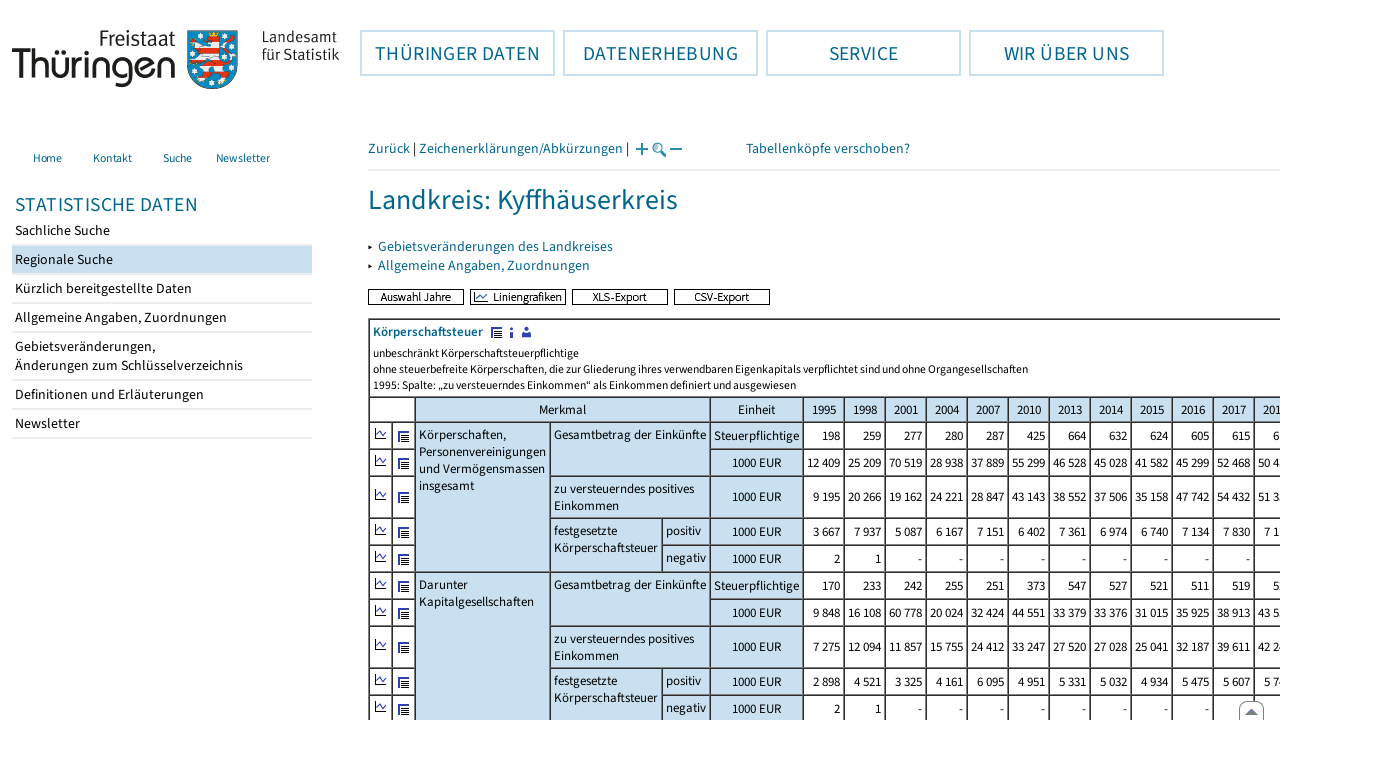

--- FILE ---
content_type: text/html
request_url: https://statistik.thueringen.de/datenbank/portrait.asp?TabelleID=KR001609&auswahl=krs&nr=65&Aevas2=Aevas2&daten=jahr&SZDT=
body_size: 35531
content:
<!DOCTYPE html>
<html lang="de">

<head>
<meta http-equiv="Content-Type" content="text/html; charset=iso-8859-1"/>
<meta HTTP-EQUIV="pragma" CONTENT="no-cache">
<meta name="expires" content="0">
<meta name="description" content="Th&uuml;ringer Landesamt f&uuml;r Statistik">
<meta name="keywords" content="Statistik, Th&uuml;ringen, Landesamt f&uuml;r Statistik, Erfurt, Gera, Suhl">
<meta name="author" content="Th&uuml;ringer Landesamt f&uuml;r Statistik">
<meta name="robots" content="index, follow">
<meta name="revisit-after" content="1 month">
<title>Th&uuml;ringer Landesamt f&uuml;r Statistik</title>


<script language="JavaScript">
<!--
function Karte_einaus (schalter) {
   if (schalter == "ein") {
   document.getElementById("KarteTh").style.display = ""
   }
   else {
   document.getElementById("KarteTh").style.display = "none"
   }
}


///////////////////////////////////////////

function Cookies_erlaubt() {
   if (navigator.cookieEnabled == false) {
   document.write("<p style='color:#DF0000'><strong>Ihr Browser unterstützt keine Cookies oder Sie haben in den Einstellungen des Browsers bestimmt, ");
   document.write("dass keine Cookies entgegengenommen werden dürfen.<br> ");
   document.write("Ohne Cookies ist der Zugriff auf diese Seite leider nicht möglich!</strong></p>");
   return false
   }
return true
}


//-->
</script>
<!--fehlt noch: include virtual file=aufeinenBlick.asp-->



<script language="JavaScript">
<!--
function Anmelden() {
zugriff = open("zugriff.asp","hilfe","height=470,width=530,left=150,top=50,screenX=150,screenY=50,resizable=yes,scrollbars=yes");
zugriff.focus();
return
}

function einaus(popup,schalter) {
   if (schalter == "ein") {
   document.getElementById(popup).style.visibility = "visible";
   }
   else {
   document.getElementById(popup).style.visibility = "hidden";
   }
}

//-->
</script>

<link rel='stylesheet' media='all' type='text/css' href='../all.css?v=08.01.2026 12:45:28' media='all'><link rel='stylesheet' media='print' type='text/css' href='../all_Druck.css?v=08.01.2026 12:45:28' media='all'>
  <!--[if lt IE 8]>
  <style>
          #left_frame .themen_navi                   { margin-top:0px; }
          #left_frame { margin-top:87px;}
  </style>
  <![endif]-->

<noscript>
<style type="text/css">
<!--
.javascriptB  {display: none;}
-->
</style>
</noscript>

<!--[if gte IE 5]>
<style type="text/css">
  .TLSschrift    {font-size: 0.9em}
  #navigation ul {top:18px;}
</style>
<![endif]-->

   

</head>
<body  onUnload='javascript: AlleFensterZu()'><a name='top'></a><div id='kopf_links'><a href='../startseite.asp'><div id='logo'><img style='margin:30px 10px 15px 12px; width:328px; height:59px;'  alt='Logo Th&uuml;ringer Landesamt f&uuml;r Statistik' draggable='false' src=../design/TH_TLS.svg></div></a></div><div id='kopf_rechts'></div></div><div class='TLSschrift'><!--Th&uuml;ringer Landesamt f&uuml;r Statistik--></div>
       <div id="container">
       <dfn><a href='#inhalt'>Direkt zum Inhalt</a></dfn>
       <NOSCRIPT>
       <div style = "z-index:9; position:absolute; top:0; left:0; border: 1px black solid; padding: 4px; margin-bottom: 10px; color: white; background-color:#BF0000">
       Im Browser ist Javascript deaktiviert. Ohne Javascript sind nicht alle Funktionen m&ouml;glich!</div>
       </NOSCRIPT>
   <div id='navigation' role='navigation'><div class='top_menu'><button class='top_menu_btn'><dfn>Hauptthema: </dfn>TH&Uuml;RINGER DATEN<dfn>.</dfn></button><div class='top_menu_content'><a class='aktuell' href='../datenbank/default2.asp'><dfn>Ausgew&auml;hlter Punkt: </dfn>Tabellen und &Uuml;bersichten</a><a href='../presse/pr_kurzinh.asp'>Pressemitteilungen</a><a href='../webshop/webshop.asp'>Ver&ouml;ffentlichungen</a><a href='../analysen/Analyse1.asp'>Analysen und Aktuelles</a><a target='_blank' rel='noopener' href='https://wahlen.thueringen.de'>Wahlen </a></div></div><div class='top_menu'><button class='top_menu_btn'><dfn>Hauptthema: </dfn>DATENERHEBUNG<dfn>.</dfn></button><div class='top_menu_content'><a href='../erfassung/DatenerhebungAllg.asp'>Allgemeiner &Uuml;berblick</a><a href='../erfassung/formulareAllg.asp'>Formulare</a><a href='../erfassung/onlineAllg.asp'>Online melden&nbsp;/&nbsp;IDEV</a><a href='../erfassung/ErhebungsProgAllg.asp'>Erhebungsprogramme</a><a href='../erfassung/mail/email_start1.asp'>Datei-Versand</a></div></div><div class='top_menu'><button class='top_menu_btn'><dfn>Hauptthema: </dfn>SERVICE<dfn>.</dfn></button><div class='top_menu_content'><a href='../amt/Auskunftsdienst.asp?x=10'>Dienstleistungen</a><a href='../amt/klassifikationen.asp'>Klassifikationen</a><a href='../amt/projekte.asp'>Spezielle Infosysteme</a><a href='../amt/link_stat.asp'>Andere Statistikanbieter</a><a href='../amt/Forschungsdatenzentrum.asp'>Forschungsdatenzentrum</a></div></div><div class='top_menu'><button class='top_menu_btn'><dfn>Hauptthema: </dfn>WIR &Uuml;BER UNS<dfn>.</dfn></button><div class='top_menu_content'><a href='../amt/amt.asp'>Das TLS im &Uuml;berblick</a><a href='../amt/tlsallg.asp'>Amtliche Statistik</a><a href='../amt/Vergabe_Mittelstandsrili.asp'><font>Aktuelle Stellenangebote</font></a></div></div></div>
                                <nav class='NaviSonstiges' role='navigation'>
                                        <ul>
                                                <a href='../startseite.asp'><li><i class='fas fa-home'></i> <span>Home</span></li></a><a href='../amt/kontakt.asp'><li><i class='far fa-address-card'></i> <span>Kontakt</span></li></a><a href='../suche/start_suche.asp'><li><i class='fas fa-search'></i> <span>Suche</span></li></a><a href='../amt/TLSnewsletter.asp'><li><i class='far fa-envelope'></i> <span>Newsletter</span></li></a>
                                        </ul>
                                </nav>
        <div id='left_frame'><ul class='themen_navi'><li class='head'>STATISTISCHE DATEN</li><li><A  HREF='../datenbank/default2.asp' target='_top'>Sachliche Suche<dfn>.</dfn></A></li><li><A class='aktuell' HREF='../datenbank/oertlich.asp' target='_top'><dfn>Ausgew&auml;hlter Punkt: </dfn>Regionale Suche<dfn>.</dfn></A></li><li><A  HREF='../datenbank/NeuInDatenbank.asp' target='_top'>K&uuml;rzlich bereitgestellte Daten<dfn>.</dfn></A></li><li><A  HREF='../datenbank/allgangaben.asp' target='_top'>Allgemeine Angaben, Zuordnungen&nbsp;&nbsp;<i class='fas fa-level-down-alt' style='font-size:0.8em;' alt='Untergliederung anzeigen'></i><dfn>.</dfn></A></li><li><A  HREF='../datenbank/gebiet.asp' target='_top'>Gebietsver&auml;nderungen,<br>&Auml;nderungen zum Schl&uuml;sselverzeichnis<dfn>.</dfn></A></li><li><A  HREF='../datenbank/defAuswahl.asp' target='_top'>Definitionen und Erl&auml;uterungen<dfn>.</dfn></A></li><li><A  HREF='../datenbank/newsletterTbl.asp' target='_top'>Newsletter<dfn>.</dfn></A></li></ul></div><dfn>Ende des Men&uuml;s</dfn></div><div id='content'><a name='inhalt'></a><script language="JavaScript">
<!--
window.name = "Haupt";   //Name des Fensters-wird benötigt in ...Bearbeiten.asp

function datcsvDatei () {            //nicht mehr im popup seit 25.10.2021
document.formular1.target = "";
document.formular1.method = "post"
document.formular1.datcsv.value = "1";
document.formular1.submit();
document.formular1.method = "get"
document.formular1.datcsv.value = "";
return
}

function Ansprechpartner(id) {
Def = window.open("Ansprechpartner.asp?tabid=" + id,"Def","width=700,height=500,left=100,top=100,screenX=100,screenY=100,toolbar=yes,menubar=yes,resizable=yes,scrollbars=yes");
Def.focus();
return
}


function wechselSeite(w)  {
document.formular1.target = "";
document.formular1.startpage.value=w;
document.formular1.submit();
return
}


function LiniengrafikSVG (tbl, wm, wmid, ttid) {
document.formLinieSVG.target = "Lgrafik"
  if (wmid == undefined || wmid == "") {
  }
  else {
  document.formLinieSVG.wmid.value = wmid
  }


  if (!document.formLinieSVG.startpage)  {         //zB gibts nicht bei portrait.asp
  }
  else if (ttid == undefined || ttid == "") {
  document.formLinieSVG.startpage.value = document.formular1.startpage.value
  }
  else {
  document.formLinieSVG.startpage.value = ttid
  }

  if (tbl == "0") {
  document.formLinieSVG.felder.value = ""
  }
  else  {
  document.formLinieSVG.tabelle.value = tbl + "||"
  document.formLinieSVG.felder.value = wm
  }
Lgrafik = window.open("about:blank","Lgrafik","width=1260,height=800,left=0,top=0,screenX=0,screenY=0,resizable=yes,scrollbars=yes,menubar=yes");
Lgrafik.focus();
document.formLinieSVG.submit()
return
}


function KartengrafikSVG (wm) {
document.formKarteSVG.target = "Kgrafik"
document.formKarteSVG.WM_versionID.value = wm
Kgrafik = window.open("about:blank","Kgrafik","width=1200,height=800,left=10,top=0,screenX=10,screenY=0,resizable=yes,scrollbars=yes,menubar=yes");
Kgrafik.focus();
document.formKarteSVG.submit()
return
}


function BalkengrafikSVG (wm) {
document.formBalkenSVG.target = "Bgrafik"
document.formBalkenSVG.WM_versionID.value = document.formBalkenSVG.tt_id.value + "#" + wm
Bgrafik = window.open("about:blank","Bgrafik","width=1200,height=800,left=20,top=0,screenX=20,screenY=0,resizable=yes,scrollbars=yes,menubar=yes");
Bgrafik.focus();
document.formBalkenSVG.submit()
return
}

function SortSpalte (wm, richtung, Mld) {
txt = "Sortierung wird aufgehoben, wenn erneut auf den Pfeil geklickt wird."
 if (wm != "" && Mld == "")  { txt = txt + "\n\nBei einer sortierten Anzeige werden keine Summenzeilen dargestellt!" ;}

 if (wm != "") {alert(txt);}

document.formular1.sortiere.value = wm

document.formular1.richtung.value = richtung
document.formular1.submit()
return
}

function andereZeit () {
document.formular1.target = "";
document.formular1.submit();
return
}

function Zeichen() {
Fhilfe = window.open("../datenbank/zeichenerklaerung.asp","Fhilfe","height=350,width=400,left=350,top=50,screenX=350,screenY=50,resizable=yes,scrollbars=yes");
Fhilfe.focus();
return
}


//-->
</script>


<script language="JavaScript">
<!--
var FensterXLS = null;

function AlleFensterZu () {
  try { FensterB.close() } catch (e) { }
  try { Def.close() } catch (e) { }
  try { Fgrafik.close() } catch (e) { }
  try { Lgrafik.close() } catch (e) { }
  try { Kgrafik.close() } catch (e) { }
  try { Bgrafik.close() } catch (e) { }
  try { FensterXLS.close() } catch (e) { }
  try { Fhilfe.close() } catch (e) { }
return
}


function DatExportXLS () {
document.formular1.method = "post"
document.formular1.target = "FensterXLS"
document.formular1.XLS.value = "x";
FensterXLS = window.open("about:blank","FensterXLS", "width=600,height=250,left=100,top=100,screenX=100,screenY=100,resizable=yes,scrollbars=yes,menubar=no");
document.formular1.submit();
document.formular1.method = "get"
document.formular1.target = ""
document.formular1.XLS.value = "";
FensterXLS.focus();
return
}

function msg_wg_grossen_zahlen() {
txt = "Zur korrekten Anzeige des Regionalschlüssels in der Exceldatei markieren Sie die gesamte Spalte \nund wählen Sie über 'Zellen formatieren' das Zahlenformat ohne Dezimale aus. "
txt = txt + "\n\nExcel verwendet ab einer bestimmten Stellenanzahl automatisch das Exponentialformat. \nDurch das eingestellte Zahlenformat erreichen Sie die Darstellung großer Zahlen in einer leicht lesbaren Form."
alert (txt);
return
}

//-->
</script>


<style type="text/css">
.table_db td { font-size:13px}
.table_db th { font-size:13px}
.table_db a  { font-size:13px}
</style>

<script language="JavaScript">
<!--
Lupe = "ja";

function Fontgr_anzeigen() {
txt = "Die aktuelle Schriftgröße beträgt " + document.formular1.fontgr.value;
txt = txt + "\n\nSoll die Schriftgröße verändert werden, klicken Sie auf das ";
txt = txt + "Plus- bzw. Minuszeichen!\n\n";
alert(txt);
return
}

function Fontgr_aendern(richtung) {
document.formular1.target = "";
wert = document.formular1.fontgr.value;
  if (richtung == "+") {++document.formular1.fontgr.value}
  if (richtung == "-") {--document.formular1.fontgr.value}
document.formular1.submit();
return
}
//-->
</script>


<script language="JavaScript">
<!--

function TabBearbeiten() {
document.formular1.method = "post"
document.formular1.target = "FensterB"
document.formular1.action = "PortBearbeiten.asp"
FensterB = window.open("about:blank","FensterB","width=785,height=350,left=0,top=0,screenX=0,screenY=0,resizable=yes,scrollbars=yes");
document.formular1.submit()
document.formular1.action = "portrait.asp";
document.formular1.target = ""
document.formular1.method = "get"
FensterB.focus();
return
}

function PortraitWechsel (art) {
document.formular1.target = "";
document.formular1.portraitArt.value = art;
document.formular1.submit();
}

function Defini(aufruf) {
Def = window.open("definitionen.asp?tabID=" + aufruf ,"Def","width=700,height=500,left=100,top=100,screenX=100,screenY=100,toolbar=yes,menubar=yes,resizable=yes,scrollbars=yes");
Def.focus();
return
}

//-->
</script>

<div class='keinDruck'><div class='javascriptB'>
        <script language="JavaScript">
           if (history.length > 1 ) {
           document.write ("<a class='Navi' href='javascript: history.go(-1)'>Zurück</a> | ");
           }
        </script>
        <a class='Navi' href='javascript: Zeichen()'>Zeichenerklärungen/Abkürzungen</a> | 
<script language="JavaScript">
   if (window.Lupe) {
   document.write ("<a class='Navi' href='javascript: Fontgr_aendern(&quot;+&quot;) '>");
   document.write ("<img align=absmiddle src='../datenbank/images/lupe1.gif' alt='Schrift größer' title='Schriftgröße erhöhen' border='0'></a>");
   document.write ("<a class='Navi' href='javascript: Fontgr_anzeigen() '>");
   document.write ("<img align=absmiddle src='../datenbank/images/lupe2.gif' alt='&nbsp;|&nbsp;' border='0'></a>");
   document.write ("<a class='Navi' href='javascript: Fontgr_aendern(&quot;-&quot;) '>");
   document.write ("<img align=absmiddle src='../datenbank/images/lupe3.gif' alt='Schrift kleiner' title='Schriftgröße verringern' border='0'></a>");
   }
</script>
<a style='margin-left: 60px' class='box2' href='#'>Tabellenköpfe verschoben?<span style='width:500px; margin-left: 200px'>Dann verwenden Sie leider eine Browserversion, welche die barrierefreie Darstellung von Tabellen nicht korrekt unterstützt.<br>Bitte verwenden Sie eine aktuellere Browserversion!</span></a></div><noscript><a class='Navi' href='default.asp'>Anfangsseite </a></noscript><div class='trennstrich'></div></div><h1>Landkreis: Kyffhäuserkreis</h1><p class='keinDruck'>&#9656;&nbsp;&nbsp;<a href='gebiet2.asp?krs=65'>Gebietsveränderungen des Landkreises<dfn>.</dfn></a><br>&#9656;&nbsp;&nbsp;<a href='kreisblatt.asp?krs=65'>Allgemeine Angaben, Zuordnungen<dfn>.</dfn></a><br></p><div class='keinDruck javascriptB'><a href='javascript: TabBearbeiten()'><img src='../datenbank/images/AuswahlJahre.gif' title='Auswahl, welche Jahre angezeigt werden' alt='&raquo; Auswahl Jahre ' border='0'></a>&nbsp;&nbsp;<a href='javascript: LiniengrafikSVG(&quot;0&quot;, &quot;0&quot;)'><img src='../datenbank/images/Liniengrafik.gif' title='Darstellung aller Merkmale in Liniengrafiken' alt='&raquo; Liniengrafiken ' border='0'></a>&nbsp;&nbsp;<a href='javascript: DatExportXLS()'><img src='images/ExportXLS.gif' border='0' alt='&raquo; XLS-Export ' title='Export der Daten im XLS-Format'></a>&nbsp;&nbsp;<a href='javascript: datcsvDatei()'><img src='images/ExportCSV.gif' border='0' alt='&raquo; CSV-Export ' title='Export der Daten im CSV-Format'></a>&nbsp;&nbsp;</div><table class='table_db' style='margin-top: 8px' cellpadding='3' border='1' cellspacing='0'><form method='get' name='formular1'><tr><td valign='middle' colspan='20'><a title='Darstellung der Gesamttabelle' href='TabAnzeige.asp?tabelle=kr001609||'><strong>Körperschaftsteuer </strong>&nbsp;<img alt=' &raquo;&nbsp;Gesamttabelle ' title='Darstellung der Gesamttabelle' class='keinDruck' align=absmiddle src='images/tabelle1.gif' border='0'></a><a class='javascriptB' href='javascript: Defini(&quot;kr001609&quot;)'><img class='keinDruck' align=absmiddle  src='images/hinweis.gif' alt=' &raquo;&nbsp;Definitionen ' title='Definitionen und Erläuterungen' border='0'></a><a class='javascriptB' href='javascript: Ansprechpartner(&quot;kr001609&quot;)'><img class='keinDruck' align=absmiddle  src='images/ansprechpartner.gif' alt=' &raquo;&nbsp;Ansprechpartner ' title='Ansprechpartner' border='0'></a><div class='mini' style='margin-top:5px;'>unbeschränkt Körperschaftsteuerpflichtige<br>ohne steuerbefreite Körperschaften, die zur Gliederung ihres verwendbaren Eigenkapitals verpflichtet sind und ohne Organgesellschaften<br>1995: Spalte: „zu versteuerndes Einkommen“ als Einkommen definiert und ausgewiesen<br></div></td></tr><tr><td class='keinDruck javascriptB' colspan='2'>&nbsp;</td><td colspan='3' class='farbe mitte'>Merkmal</td><td class='farbe mitte'  colspan='1'>Einheit</td><td class='farbe mitte'>1995</td><td class='farbe mitte'>1998</td><td class='farbe mitte'>2001</td><td class='farbe mitte'>2004</td><td class='farbe mitte'>2007</td><td class='farbe mitte'>2010</td><td class='farbe mitte'>2013</td><td class='farbe mitte'>2014</td><td class='farbe mitte'>2015</td><td class='farbe mitte'>2016</td><td class='farbe mitte'>2017</td><td class='farbe mitte'>2018</td><td class='farbe mitte'>2019</td><td class='farbe mitte'>2020</td></tr><tr class='trfarbig'><td class='keinDruck javascriptB'><a href='javascript: LiniengrafikSVG(&quot;kr001609&quot;, &quot;7340101&quot;)'><img class='keinDruck' src='../datenbank/images\Linieng3.gif' alt='Liniengrafik' title='Liniengrafik' border='0'></a></td><td class='keinDruck javascriptB'><a href='TabAnzeige.asp?tabelle=kr001609||'><img alt=' &raquo;&nbsp;Gesamttabelle ' title='Darstellung der Gesamttabelle' class='keinDruck' align=absmiddle src='images/tabelle1.gif' border='0'></a></td><td valign='top' rowspan='5' colspan='1' class='farbe'>Körperschaften, Personenvereinigungen und Vermögensmassen insgesamt </td><td valign='top' rowspan='2' colspan='2' class='farbe'>Gesamtbetrag der Einkünfte</td><td class='farbe mitte' colspan='1'>Steuerpflichtige</td><td class='rechts zugriff1'><nobr>198</nobr></td><td class='rechts zugriff1'><nobr>259</nobr></td><td class='rechts zugriff1'><nobr>277</nobr></td><td class='rechts zugriff1'><nobr>280</nobr></td><td class='rechts zugriff1'><nobr>287</nobr></td><td class='rechts zugriff1'><nobr>425</nobr></td><td class='rechts zugriff1'><nobr>664</nobr></td><td class='rechts zugriff1'><nobr>632</nobr></td><td class='rechts zugriff1'><nobr>624</nobr></td><td class='rechts zugriff1'><nobr>605</nobr></td><td class='rechts zugriff1'><nobr>615</nobr></td><td class='rechts zugriff1'><nobr>616</nobr></td><td class='rechts zugriff1'><nobr>617</nobr></td><td class='rechts zugriff1'><nobr>625</nobr></td></tr><tr class='trfarbig'><td class='keinDruck javascriptB'><a href='javascript: LiniengrafikSVG(&quot;kr001609&quot;, &quot;7340201&quot;)'><img class='keinDruck' src='../datenbank/images\Linieng3.gif' alt='Liniengrafik' title='Liniengrafik' border='0'></a></td><td class='keinDruck javascriptB'><a href='TabAnzeige.asp?tabelle=kr001609||'><img alt=' &raquo;&nbsp;Gesamttabelle ' title='Darstellung der Gesamttabelle' class='keinDruck' align=absmiddle src='images/tabelle1.gif' border='0'></a></td><td class='farbe mitte' colspan='1'><nobr>1000 EUR</nobr></td><td class='rechts zugriff1'><nobr>12&nbsp;409</nobr></td><td class='rechts zugriff1'><nobr>25&nbsp;209</nobr></td><td class='rechts zugriff1'><nobr>70&nbsp;519</nobr></td><td class='rechts zugriff1'><nobr>28&nbsp;938</nobr></td><td class='rechts zugriff1'><nobr>37&nbsp;889</nobr></td><td class='rechts zugriff1'><nobr>55&nbsp;299</nobr></td><td class='rechts zugriff1'><nobr>46&nbsp;528</nobr></td><td class='rechts zugriff1'><nobr>45&nbsp;028</nobr></td><td class='rechts zugriff1'><nobr>41&nbsp;582</nobr></td><td class='rechts zugriff1'><nobr>45&nbsp;299</nobr></td><td class='rechts zugriff1'><nobr>52&nbsp;468</nobr></td><td class='rechts zugriff1'><nobr>50&nbsp;431</nobr></td><td class='rechts zugriff1'><nobr>46&nbsp;845</nobr></td><td class='rechts zugriff1'><nobr>56&nbsp;481</nobr></td></tr><tr class='trfarbig'><td class='keinDruck javascriptB'><a href='javascript: LiniengrafikSVG(&quot;kr001609&quot;, &quot;7340301&quot;)'><img class='keinDruck' src='../datenbank/images\Linieng3.gif' alt='Liniengrafik' title='Liniengrafik' border='0'></a></td><td class='keinDruck javascriptB'><a href='TabAnzeige.asp?tabelle=kr001609||'><img alt=' &raquo;&nbsp;Gesamttabelle ' title='Darstellung der Gesamttabelle' class='keinDruck' align=absmiddle src='images/tabelle1.gif' border='0'></a></td><td valign='top' rowspan='1' colspan='2' class='farbe'>zu versteuerndes positives Einkommen</td><td class='farbe mitte' colspan='1'><nobr>1000 EUR</nobr></td><td class='rechts zugriff1'><nobr>9&nbsp;195</nobr></td><td class='rechts zugriff1'><nobr>20&nbsp;266</nobr></td><td class='rechts zugriff1'><nobr>19&nbsp;162</nobr></td><td class='rechts zugriff1'><nobr>24&nbsp;221</nobr></td><td class='rechts zugriff1'><nobr>28&nbsp;847</nobr></td><td class='rechts zugriff1'><nobr>43&nbsp;143</nobr></td><td class='rechts zugriff1'><nobr>38&nbsp;552</nobr></td><td class='rechts zugriff1'><nobr>37&nbsp;506</nobr></td><td class='rechts zugriff1'><nobr>35&nbsp;158</nobr></td><td class='rechts zugriff1'><nobr>47&nbsp;742</nobr></td><td class='rechts zugriff1'><nobr>54&nbsp;432</nobr></td><td class='rechts zugriff1'><nobr>51&nbsp;358</nobr></td><td class='rechts zugriff1'><nobr>50&nbsp;307</nobr></td><td class='rechts zugriff1'><nobr>58&nbsp;782</nobr></td></tr><tr class='trfarbig'><td class='keinDruck javascriptB'><a href='javascript: LiniengrafikSVG(&quot;kr001609&quot;, &quot;7340401&quot;)'><img class='keinDruck' src='../datenbank/images\Linieng3.gif' alt='Liniengrafik' title='Liniengrafik' border='0'></a></td><td class='keinDruck javascriptB'><a href='TabAnzeige.asp?tabelle=kr001609||'><img alt=' &raquo;&nbsp;Gesamttabelle ' title='Darstellung der Gesamttabelle' class='keinDruck' align=absmiddle src='images/tabelle1.gif' border='0'></a></td><td valign='top' rowspan='2' colspan='1' class='farbe'>festgesetzte Körperschaftsteuer </td><td valign='top' rowspan='1' colspan='1' class='farbe'>positiv</td><td class='farbe mitte' colspan='1'><nobr>1000 EUR</nobr></td><td class='rechts zugriff1'><nobr>3&nbsp;667</nobr></td><td class='rechts zugriff1'><nobr>7&nbsp;937</nobr></td><td class='rechts zugriff1'><nobr>5&nbsp;087</nobr></td><td class='rechts zugriff1'><nobr>6&nbsp;167</nobr></td><td class='rechts zugriff1'><nobr>7&nbsp;151</nobr></td><td class='rechts zugriff1'><nobr>6&nbsp;402</nobr></td><td class='rechts zugriff1'><nobr>7&nbsp;361</nobr></td><td class='rechts zugriff1'><nobr>6&nbsp;974</nobr></td><td class='rechts zugriff1'><nobr>6&nbsp;740</nobr></td><td class='rechts zugriff1'><nobr>7&nbsp;134</nobr></td><td class='rechts zugriff1'><nobr>7&nbsp;830</nobr></td><td class='rechts zugriff1'><nobr>7&nbsp;116</nobr></td><td class='rechts zugriff1'><nobr>7&nbsp;297</nobr></td><td class='rechts zugriff1'><nobr>8&nbsp;765</nobr></td></tr><tr class='trfarbig'><td class='keinDruck javascriptB'><a href='javascript: LiniengrafikSVG(&quot;kr001609&quot;, &quot;7340501&quot;)'><img class='keinDruck' src='../datenbank/images\Linieng3.gif' alt='Liniengrafik' title='Liniengrafik' border='0'></a></td><td class='keinDruck javascriptB'><a href='TabAnzeige.asp?tabelle=kr001609||'><img alt=' &raquo;&nbsp;Gesamttabelle ' title='Darstellung der Gesamttabelle' class='keinDruck' align=absmiddle src='images/tabelle1.gif' border='0'></a></td><td valign='top' rowspan='1' colspan='1' class='farbe'>negativ</td><td class='farbe mitte' colspan='1'><nobr>1000 EUR</nobr></td><td class='rechts zugriff1'><nobr>2</nobr></td><td class='rechts zugriff1'><nobr>1</nobr></td><td class='rechts zugriff1'>-</td><td class='rechts zugriff1'>-</td><td class='rechts zugriff1'>-</td><td class='rechts zugriff1'>-</td><td class='rechts zugriff1'>-</td><td class='rechts zugriff1'>-</td><td class='rechts zugriff1'>-</td><td class='rechts zugriff1'>-</td><td class='rechts zugriff1'>-</td><td class='rechts zugriff1'>-</td><td class='rechts zugriff1'>-</td><td class='rechts zugriff1'>-</td></tr><tr class='trfarbig'><td class='keinDruck javascriptB'><a href='javascript: LiniengrafikSVG(&quot;kr001609&quot;, &quot;7340601&quot;)'><img class='keinDruck' src='../datenbank/images\Linieng3.gif' alt='Liniengrafik' title='Liniengrafik' border='0'></a></td><td class='keinDruck javascriptB'><a href='TabAnzeige.asp?tabelle=kr001609||'><img alt=' &raquo;&nbsp;Gesamttabelle ' title='Darstellung der Gesamttabelle' class='keinDruck' align=absmiddle src='images/tabelle1.gif' border='0'></a></td><td valign='top' rowspan='5' colspan='1' class='farbe'>Darunter Kapitalgesellschaften </td><td valign='top' rowspan='2' colspan='2' class='farbe'>Gesamtbetrag der Einkünfte</td><td class='farbe mitte' colspan='1'>Steuerpflichtige</td><td class='rechts zugriff1'><nobr>170</nobr></td><td class='rechts zugriff1'><nobr>233</nobr></td><td class='rechts zugriff1'><nobr>242</nobr></td><td class='rechts zugriff1'><nobr>255</nobr></td><td class='rechts zugriff1'><nobr>251</nobr></td><td class='rechts zugriff1'><nobr>373</nobr></td><td class='rechts zugriff1'><nobr>547</nobr></td><td class='rechts zugriff1'><nobr>527</nobr></td><td class='rechts zugriff1'><nobr>521</nobr></td><td class='rechts zugriff1'><nobr>511</nobr></td><td class='rechts zugriff1'><nobr>519</nobr></td><td class='rechts zugriff1'><nobr>523</nobr></td><td class='rechts zugriff1'><nobr>525</nobr></td><td class='rechts zugriff1'><nobr>530</nobr></td></tr><tr class='trfarbig'><td class='keinDruck javascriptB'><a href='javascript: LiniengrafikSVG(&quot;kr001609&quot;, &quot;7340701&quot;)'><img class='keinDruck' src='../datenbank/images\Linieng3.gif' alt='Liniengrafik' title='Liniengrafik' border='0'></a></td><td class='keinDruck javascriptB'><a href='TabAnzeige.asp?tabelle=kr001609||'><img alt=' &raquo;&nbsp;Gesamttabelle ' title='Darstellung der Gesamttabelle' class='keinDruck' align=absmiddle src='images/tabelle1.gif' border='0'></a></td><td class='farbe mitte' colspan='1'><nobr>1000 EUR</nobr></td><td class='rechts zugriff1'><nobr>9&nbsp;848</nobr></td><td class='rechts zugriff1'><nobr>16&nbsp;108</nobr></td><td class='rechts zugriff1'><nobr>60&nbsp;778</nobr></td><td class='rechts zugriff1'><nobr>20&nbsp;024</nobr></td><td class='rechts zugriff1'><nobr>32&nbsp;424</nobr></td><td class='rechts zugriff1'><nobr>44&nbsp;551</nobr></td><td class='rechts zugriff1'><nobr>33&nbsp;379</nobr></td><td class='rechts zugriff1'><nobr>33&nbsp;376</nobr></td><td class='rechts zugriff1'><nobr>31&nbsp;015</nobr></td><td class='rechts zugriff1'><nobr>35&nbsp;925</nobr></td><td class='rechts zugriff1'><nobr>38&nbsp;913</nobr></td><td class='rechts zugriff1'><nobr>43&nbsp;557</nobr></td><td class='rechts zugriff1'><nobr>39&nbsp;234</nobr></td><td class='rechts zugriff1'><nobr>48&nbsp;962</nobr></td></tr><tr class='trfarbig'><td class='keinDruck javascriptB'><a href='javascript: LiniengrafikSVG(&quot;kr001609&quot;, &quot;7340801&quot;)'><img class='keinDruck' src='../datenbank/images\Linieng3.gif' alt='Liniengrafik' title='Liniengrafik' border='0'></a></td><td class='keinDruck javascriptB'><a href='TabAnzeige.asp?tabelle=kr001609||'><img alt=' &raquo;&nbsp;Gesamttabelle ' title='Darstellung der Gesamttabelle' class='keinDruck' align=absmiddle src='images/tabelle1.gif' border='0'></a></td><td valign='top' rowspan='1' colspan='2' class='farbe'>zu versteuerndes positives Einkommen</td><td class='farbe mitte' colspan='1'><nobr>1000 EUR</nobr></td><td class='rechts zugriff1'><nobr>7&nbsp;275</nobr></td><td class='rechts zugriff1'><nobr>12&nbsp;094</nobr></td><td class='rechts zugriff1'><nobr>11&nbsp;857</nobr></td><td class='rechts zugriff1'><nobr>15&nbsp;755</nobr></td><td class='rechts zugriff1'><nobr>24&nbsp;412</nobr></td><td class='rechts zugriff1'><nobr>33&nbsp;247</nobr></td><td class='rechts zugriff1'><nobr>27&nbsp;520</nobr></td><td class='rechts zugriff1'><nobr>27&nbsp;028</nobr></td><td class='rechts zugriff1'><nobr>25&nbsp;041</nobr></td><td class='rechts zugriff1'><nobr>32&nbsp;187</nobr></td><td class='rechts zugriff1'><nobr>39&nbsp;611</nobr></td><td class='rechts zugriff1'><nobr>42&nbsp;246</nobr></td><td class='rechts zugriff1'><nobr>39&nbsp;454</nobr></td><td class='rechts zugriff1'><nobr>48&nbsp;906</nobr></td></tr><tr class='trfarbig'><td class='keinDruck javascriptB'><a href='javascript: LiniengrafikSVG(&quot;kr001609&quot;, &quot;7340901&quot;)'><img class='keinDruck' src='../datenbank/images\Linieng3.gif' alt='Liniengrafik' title='Liniengrafik' border='0'></a></td><td class='keinDruck javascriptB'><a href='TabAnzeige.asp?tabelle=kr001609||'><img alt=' &raquo;&nbsp;Gesamttabelle ' title='Darstellung der Gesamttabelle' class='keinDruck' align=absmiddle src='images/tabelle1.gif' border='0'></a></td><td valign='top' rowspan='2' colspan='1' class='farbe'>festgesetzte Körperschaftsteuer </td><td valign='top' rowspan='1' colspan='1' class='farbe'>positiv</td><td class='farbe mitte' colspan='1'><nobr>1000 EUR</nobr></td><td class='rechts zugriff1'><nobr>2&nbsp;898</nobr></td><td class='rechts zugriff1'><nobr>4&nbsp;521</nobr></td><td class='rechts zugriff1'><nobr>3&nbsp;325</nobr></td><td class='rechts zugriff1'><nobr>4&nbsp;161</nobr></td><td class='rechts zugriff1'><nobr>6&nbsp;095</nobr></td><td class='rechts zugriff1'><nobr>4&nbsp;951</nobr></td><td class='rechts zugriff1'><nobr>5&nbsp;331</nobr></td><td class='rechts zugriff1'><nobr>5&nbsp;032</nobr></td><td class='rechts zugriff1'><nobr>4&nbsp;934</nobr></td><td class='rechts zugriff1'><nobr>5&nbsp;475</nobr></td><td class='rechts zugriff1'><nobr>5&nbsp;607</nobr></td><td class='rechts zugriff1'><nobr>5&nbsp;749</nobr></td><td class='rechts zugriff1'><nobr>5&nbsp;669</nobr></td><td class='rechts zugriff1'><nobr>7&nbsp;284</nobr></td></tr><tr class='trfarbig'><td class='keinDruck javascriptB'><a href='javascript: LiniengrafikSVG(&quot;kr001609&quot;, &quot;7341001&quot;)'><img class='keinDruck' src='../datenbank/images\Linieng3.gif' alt='Liniengrafik' title='Liniengrafik' border='0'></a></td><td class='keinDruck javascriptB'><a href='TabAnzeige.asp?tabelle=kr001609||'><img alt=' &raquo;&nbsp;Gesamttabelle ' title='Darstellung der Gesamttabelle' class='keinDruck' align=absmiddle src='images/tabelle1.gif' border='0'></a></td><td valign='top' rowspan='1' colspan='1' class='farbe'>negativ</td><td class='farbe mitte' colspan='1'><nobr>1000 EUR</nobr></td><td class='rechts zugriff1'><nobr>2</nobr></td><td class='rechts zugriff1'><nobr>1</nobr></td><td class='rechts zugriff1'>-</td><td class='rechts zugriff1'>-</td><td class='rechts zugriff1'>-</td><td class='rechts zugriff1'>-</td><td class='rechts zugriff1'>-</td><td class='rechts zugriff1'>-</td><td class='rechts zugriff1'>-</td><td class='rechts zugriff1'>-</td><td class='rechts zugriff1'>-</td><td class='rechts zugriff1'>-</td><td class='rechts zugriff1'>-</td><td class='rechts zugriff1'>-</td></tr></table><input type='hidden' name='AnzeigeJahr' value=''>
<input type="hidden" name="nichtbelegt" value="" >
<input type="hidden" name="ListeJahre" value="1995,1998,2001,2004,2007,2010,2013,2014,2015,2016,2017,2018,2019,2020" >
<input type="hidden" name="datcsv" value="" >
<input type="hidden" name="nr" value="65" >
<input type="hidden" name="auswahl" value="krs" >
<input type="hidden" name="Aevas2" value="x" >
<input type="hidden" name="evas2" value="" >
<input type="hidden" name="umsort" value="">
<input type="hidden" name="portraitArt" value="">
<input type="hidden" name="daten" value="jahr">
<input type="hidden" name="tabelleID" value="KR001609">
<input type="hidden" name="anzahlH" value="-1" >
<input type="hidden" name="fontgr" value="13">
<input type="hidden" name="AnzeigeAuswahl" value="">
<input type="hidden" name="XLS" value="">
</form>


<form name="formLinieSVG" method="get" action="LinieSVG/svgLinie.asp" target="Lgrafik">
<input type="hidden" name="felder" value="">
<input type="hidden" name="tabelle" value="KR001609||">
<input type="hidden" name="Aevas2" value="x" >
<input type="hidden" name="daten" value="jahr">
<input type="hidden" name="auswahl" value="krs" >
<input type="hidden" name="nr" value="65" >
<input type="hidden" name="mitWerte" value="1">
<input type="hidden" name="AnzeigeAuswahl" value="">
   
</form>

<p class='keinDruck'>&#9652;<noscript>&nbsp;&nbsp;<a class='mini' HREF='#top'>nach oben</a></noscript>&nbsp;&nbsp;<a class='mini javascriptB' HREF='javascript:location.replace(&quot;#top&quot;)'>nach oben</a></p><div style='margin:50px 0px 30px 0px;' role='contentinfo'><div class='trennstrich'></div> 
	<p>Das Thüringer Landesamt für Statistik in den sozialen Netzwerken:</p>
<a href="https://mastodon.social/@Statistik_TLS" target="_blank" rel="noopener" style="float:left; padding:0px; border-radius: 25px;" title="@Statistik_TLS auf Mastodon - Dieser Link f&uuml;hrt zu externen Inhalten."><div class="social-btn mast-btn"><i class="fa-brands fa-mastodon"></i></div><dfn>.</dfn></a>
<a href="https://www.threads.net/@statistik.thueringen" target="_blank" rel="noopener" style="float:left; padding:0px; border-radius: 25px;" title="@statistik.thueringen auf threads - Dieser Link f&uuml;hrt zu externen Inhalten."><div class="social-btn threads-btn"><i class="fa-brands fa-threads"></i></div><dfn>.</dfn></a>
<a href="https://x.com/Statistik_TLS" target="_blank" rel="noopener" style="float:left; padding:0px; border-radius: 25px;" title="@Statistik_TLS auf X - Dieser Link f&uuml;hrt zu externen Inhalten."><div class="social-btn x-btn"><i class="fa-brands fa-x-twitter"></i></div><dfn>.</dfn></a>
<a href="https://www.instagram.com/statistik.thueringen/" target="_blank" rel="noopener" style="float:left; padding:0px; border-radius: 25px;" title="statistik.thueringen auf Instagram - Dieser Link f&uuml;hrt zu externen Inhalten."><div class="social-btn insta-btn"><i class="fa-brands fa-instagram"></i></div><dfn>.</dfn></a>
<a href="https://de.linkedin.com/company/th%C3%BCringer-landesamt-f%C3%BCr-statistik" target="_blank" rel="noopener" style="float:left; padding:0px; border-radius: 25px;" title="statistik.thueringen auf LinkedIn - Dieser Link f&uuml;hrt zu externen Inhalten."><div class="social-btn linkedin-btn"><i class="fa-brands fa-linkedin-in"></i></div><dfn>.</dfn></a>
<br clear="all"><br>&nbsp;<br>
<p>Informationen zu dieser Website:</p>
<a class='copyright' href='../amt/copyright.asp'>Copyright</a><a class='copyright' href='../amt/datenschutz.asp'>Datenschutz</a><a class='copyright' href='../amt/impressum.asp'>Impressum</a><a class='copyright' href='../amt/barrierefreiheit.asp'>Hinweise zur Barrierefreiheit</a><br></div><div id='footer' role='navigation'><a href='javascript: location.replace(&quot;#top&quot;)'><img src='../images/pfeilgrau.gif' alt='nach oben'></a></div></body></html>
<script language="JavaScript">
<!--
try {
document.getElementById("wartendatcsv1").style.display = "none" ;
document.getElementById("wartendatcsv2").style.display = "";
}
catch (e) { }
//-->
</script>
